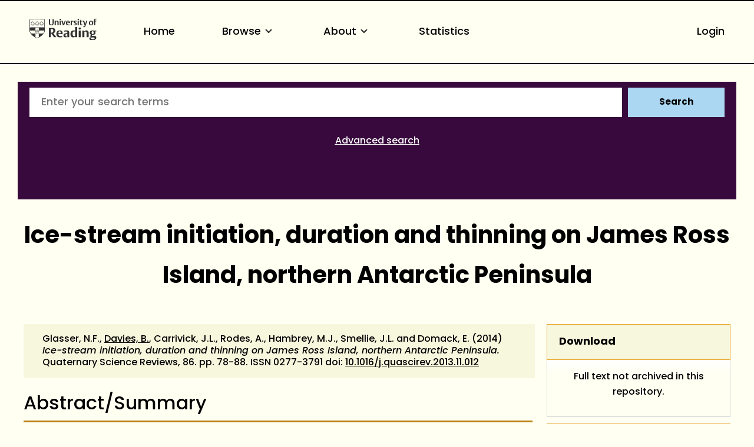

--- FILE ---
content_type: text/html; charset=utf-8
request_url: https://centaur.reading.ac.uk/36320/
body_size: 64067
content:
<!DOCTYPE html>
<html xmlns="http://www.w3.org/1999/xhtml" lang="en">
  <head>
    <meta http-equiv="X-UA-Compatible" content="IE=edge" />
    <meta name="viewport" content="width=device-width, initial-scale=1.0" />
    <title> Ice-stream initiation, duration and thinning on James Ross Island, northern Antarctic Peninsula  - CentAUR</title>
    <link rel="icon" href="https://upload.wikimedia.org/wikipedia/commons/a/a0/Reading_shield.png" type="image/x-icon" />
    <link rel="shortcut icon" href="https://upload.wikimedia.org/wikipedia/commons/a/a0/Reading_shield.png" type="image/x-icon" />
    <link rel="stylesheet" href="https://use.typekit.net/rmh6gde.css" />
    <meta content="36320" name="eprints.eprintid" />
<meta content="333" name="eprints.rev_number" />
<meta content="archive" name="eprints.eprint_status" />
<meta content="14748" name="eprints.userid" />
<meta content="disk0/00/03/63/20" name="eprints.dir" />
<meta content="2014-04-03 15:36:02" name="eprints.datestamp" />
<meta content="2025-06-08 01:42:37" name="eprints.lastmod" />
<meta content="2014-04-03 15:36:02" name="eprints.status_changed" />
<meta content="article" name="eprints.type" />
<meta content="show" name="eprints.metadata_visibility" />
<meta content="Glasser, N.F." name="eprints.creators_name" />
<meta content="Davies, Bethan" name="eprints.creators_name" />
<meta content="Carrivick, J.L." name="eprints.creators_name" />
<meta content="Rodes, A." name="eprints.creators_name" />
<meta content="Hambrey, M.J." name="eprints.creators_name" />
<meta content="Smellie, J.L." name="eprints.creators_name" />
<meta content="Domack, E." name="eprints.creators_name" />
<meta content="90005823" name="eprints.creators_id" />
<meta content="Ice-stream initiation, duration and thinning on James Ross Island, northern Antarctic Peninsula" name="eprints.title" />
<meta content="pub" name="eprints.ispublished" />
<meta content="5_c6358d36" name="eprints.divisions" />
<meta content="none" name="eprints.full_text_status" />
<meta content="Predicting the future response of the Antarctic Ice Sheet to climate change requires an understanding of the ice streams that dominate its dynamics. Here we use cosmogenic isotope exposure-age dating (26Al, 10Be and 36Cl) of erratic boulders on ice-free land on James Ross Island, north-eastern Antarctic Peninsula, to define the evolution of Last Glacial Maximum (LGM) ice in the adjacent Prince Gustav Channel. These data include ice-sheet extent, thickness and dynamical behaviour. Prior to ∼18 ka, the LGM Antarctic Peninsula Ice Sheet extended to the continental shelf-edge and transported erratic boulders onto high-elevation mesas on James Ross Island. After ∼18 ka there was a period of rapid ice-sheet surface-lowering, coincident with the initiation of the Prince Gustav Ice Stream. This timing coincided with rapid increases in atmospheric temperature and eustatic sea-level rise around the Antarctic Peninsula. Collectively, these data provide evidence for a transition from a thick, cold-based LGM Antarctic Peninsula Ice Sheet to a thinner, partially warm-based ice sheet during deglaciation." name="eprints.abstract" />
<meta content="2014-02-15" name="eprints.date" />
<meta content="published" name="eprints.date_type" />
<meta content="Quaternary Science Reviews" name="eprints.publication" />
<meta content="86" name="eprints.volume" />
<meta content="Elsevier" name="eprints.publisher" />
<meta content="78-88" name="eprints.pagerange" />
<meta content="10.1016/j.quascirev.2013.11.012" name="eprints.id_number" />
<meta content="TRUE" name="eprints.refereed" />
<meta content="0277-3791" name="eprints.issn" />
<meta content="yes" name="eprints.notify_on_approval" />
<meta content="yes" name="eprints.metadata_checked" />
<meta content="90005823" name="eprints.creators_browse_id" />
<meta content="bethan.davies@reading.ac.uk" name="eprints.creators_browse_email" />
<meta content="3_fc22d959" name="eprints.divisions_browse" />
<meta content="5_c6358d36" name="eprints.divisions_browse" />
<meta content="5_c6358d36" name="eprints.divs_irstats" />
<meta content="1_76083589" name="eprints.divs_irstats" />
<meta content="3_fc22d959" name="eprints.divs_irstats" />
<meta content="Glasser, N.F., Davies, B. &lt;https://centaur.reading.ac.uk/view/creators/90005823.html&gt;, Carrivick, J.L., Rodes, A., Hambrey, M.J., Smellie, J.L. and Domack, E." name="eprints.creators_browse_name" />
<meta content="no" name="eprints.further_checking" />
<meta content="Glasser, N.F." name="eprints.creators_sort_name" />
<meta content="Davies, Bethan" name="eprints.creators_sort_name" />
<meta content="Carrivick, J.L." name="eprints.creators_sort_name" />
<meta content="Rodes, A." name="eprints.creators_sort_name" />
<meta content="Hambrey, M.J." name="eprints.creators_sort_name" />
<meta content="Smellie, J.L." name="eprints.creators_sort_name" />
<meta content="Domack, E." name="eprints.creators_sort_name" />
<meta content="90005823" name="eprints.creators_sort_id" />
<meta content="FALSE" name="eprints.has_pgr_creators" />
<meta content="FALSE" name="eprints.has_pgt_creators" />
<meta content="FALSE" name="eprints.has_ug_creators" />
<meta content="yes" name="eprints.doi_checked" />
<meta content="33" name="eprints.citation_count_num" />
<meta content="2025-01-19 05:30:47" name="eprints.citation_count_datestamp" />
<meta content="3" name="eprints.altmetric_score" />
<meta content="2014-01-28" name="eprints.altmetric_last_updated" />
<meta content="2020-08-25 05:32:24" name="eprints.altmetric_datestamp" />
<meta content="1.334" name="eprints.sjr_num" />
<meta content="2024" name="eprints.sjr_year" />
<meta content="2025-06-08 01:42:37" name="eprints.sjr_datestamp" />
<meta content="1.364" name="eprints.snip_num" />
<meta content="2024" name="eprints.snip_year" />
<meta content="2025-06-08 01:42:37" name="eprints.snip_datestamp" />
<meta content="NERC" name="eprints.historical_funders" />
<meta content="FALSE" name="eprints.coversheets_dirty" />
<meta content="2014-02-15" name="eprints.dates_date" />
<meta content="published" name="eprints.dates_date_type" />
<meta content="305" name="eprints.hoa_compliant" />
<meta content="2014-02-15" name="eprints.hoa_date_pub" />
<meta content="FALSE" name="eprints.hoa_exclude" />
<meta content="FALSE" name="eprints.reading_wip" />
<meta content="  Glasser, N.F., Davies, B. &lt;https://centaur.reading.ac.uk/view/creators/90005823.html&gt;, Carrivick, J.L., Rodes, A., Hambrey, M.J., Smellie, J.L. and Domack, E.  (2014) Ice-stream initiation, duration and thinning on James Ross Island, northern Antarctic Peninsula.  Quaternary Science Reviews, 86.   pp. 78-88.   ISSN 0277-3791  doi: 10.1016/j.quascirev.2013.11.012 &lt;https://doi.org/10.1016/j.quascirev.2013.11.012&gt;     " name="eprints.citation" />
<link href="http://purl.org/DC/elements/1.0/" rel="schema.DC" />
<meta content="https://centaur.reading.ac.uk/36320/" name="DC.relation" />
<meta content="Ice-stream initiation, duration and thinning on James Ross Island, northern Antarctic Peninsula" name="DC.title" />
<meta content="Glasser, N.F." name="DC.creator" />
<meta content="Davies, Bethan" name="DC.creator" />
<meta content="Carrivick, J.L." name="DC.creator" />
<meta content="Rodes, A." name="DC.creator" />
<meta content="Hambrey, M.J." name="DC.creator" />
<meta content="Smellie, J.L." name="DC.creator" />
<meta content="Domack, E." name="DC.creator" />
<meta content="Predicting the future response of the Antarctic Ice Sheet to climate change requires an understanding of the ice streams that dominate its dynamics. Here we use cosmogenic isotope exposure-age dating (26Al, 10Be and 36Cl) of erratic boulders on ice-free land on James Ross Island, north-eastern Antarctic Peninsula, to define the evolution of Last Glacial Maximum (LGM) ice in the adjacent Prince Gustav Channel. These data include ice-sheet extent, thickness and dynamical behaviour. Prior to ∼18 ka, the LGM Antarctic Peninsula Ice Sheet extended to the continental shelf-edge and transported erratic boulders onto high-elevation mesas on James Ross Island. After ∼18 ka there was a period of rapid ice-sheet surface-lowering, coincident with the initiation of the Prince Gustav Ice Stream. This timing coincided with rapid increases in atmospheric temperature and eustatic sea-level rise around the Antarctic Peninsula. Collectively, these data provide evidence for a transition from a thick, cold-based LGM Antarctic Peninsula Ice Sheet to a thinner, partially warm-based ice sheet during deglaciation." name="DC.description" />
<meta content="Elsevier" name="DC.publisher" />
<meta content="2014-02-15" name="DC.date" />
<meta content="Article" name="DC.type" />
<meta content="PeerReviewed" name="DC.type" />
<meta content="  Glasser, N.F., Davies, B. &lt;https://centaur.reading.ac.uk/view/creators/90005823.html&gt;, Carrivick, J.L., Rodes, A., Hambrey, M.J., Smellie, J.L. and Domack, E.  (2014) Ice-stream initiation, duration and thinning on James Ross Island, northern Antarctic Peninsula.  Quaternary Science Reviews, 86.   pp. 78-88.   ISSN 0277-3791  doi: 10.1016/j.quascirev.2013.11.012 &lt;https://doi.org/10.1016/j.quascirev.2013.11.012&gt;     " name="DC.identifier" />
<meta content="10.1016/j.quascirev.2013.11.012" name="DC.relation" />
<!-- Highwire Press meta tags -->
<meta content="Ice-stream initiation, duration and thinning on James Ross Island, northern Antarctic Peninsula" name="citation_title" />
<meta content="Glasser, N.F." name="citation_author" />
<meta content="Davies, Bethan" name="citation_author" />
<meta content="Carrivick, J.L." name="citation_author" />
<meta content="Rodes, A." name="citation_author" />
<meta content="Hambrey, M.J." name="citation_author" />
<meta content="Smellie, J.L." name="citation_author" />
<meta content="Domack, E." name="citation_author" />
<meta content="2014/02/15" name="citation_publication_date" />
<meta content="2014/04/03" name="citation_online_date" />
<meta content="Quaternary Science Reviews" name="citation_journal_title" />
<meta content="0277-3791" name="citation_issn" />
<meta content="86" name="citation_volume" />
<meta content="78" name="citation_firstpage" />
<meta content="88" name="citation_lastpage" />
<meta content="2014/02/15" name="citation_date" />
<meta content="2014/02/15" name="citation_cover_date" />
<meta content="Elsevier" name="citation_publisher" />
<meta content="Predicting the future response of the Antarctic Ice Sheet to climate change requires an understanding of the ice streams that dominate its dynamics. Here we use cosmogenic isotope exposure-age dating (26Al, 10Be and 36Cl) of erratic boulders on ice-free land on James Ross Island, north-eastern Antarctic Peninsula, to define the evolution of Last Glacial Maximum (LGM) ice in the adjacent Prince Gustav Channel. These data include ice-sheet extent, thickness and dynamical behaviour. Prior to ∼18 ka, the LGM Antarctic Peninsula Ice Sheet extended to the continental shelf-edge and transported erratic boulders onto high-elevation mesas on James Ross Island. After ∼18 ka there was a period of rapid ice-sheet surface-lowering, coincident with the initiation of the Prince Gustav Ice Stream. This timing coincided with rapid increases in atmospheric temperature and eustatic sea-level rise around the Antarctic Peninsula. Collectively, these data provide evidence for a transition from a thick, cold-based LGM Antarctic Peninsula Ice Sheet to a thinner, partially warm-based ice sheet during deglaciation." name="citation_abstract" />
<!-- PRISM meta tags -->
<link href="https://www.w3.org/submissions/2020/SUBM-prism-20200910/" rel="schema.prism" />
<meta content="2014-04-03T15:36:02" name="prism.dateReceived" />
<meta content="2025-06-08T01:42:37" name="prism.modificationDate" />
<meta content="78-88" name="prism.pageRange" />
<meta content="78" name="prism.startingPage" />
<meta content="88" name="prism.endingPage" />
<meta content="0277-3791" name="prism.issn" />
<meta content="Quaternary Science Reviews" name="prism.publicationName" />
<meta content="86" name="prism.volume" />
<link href="https://centaur.reading.ac.uk/36320/" rel="canonical" />
<link title="ASCII Citation" type="text/plain; charset=utf-8" href="https://centaur.reading.ac.uk/cgi/export/eprint/36320/Text/reading-eprint-36320.txt" rel="alternate" />
<link title="HTML Citation" type="text/html; charset=utf-8" href="https://centaur.reading.ac.uk/cgi/export/eprint/36320/HTML/reading-eprint-36320.html" rel="alternate" />
<link title="RDF+N3" type="text/n3" href="https://centaur.reading.ac.uk/cgi/export/eprint/36320/RDFN3/reading-eprint-36320.n3" rel="alternate" />
<link title="Data Cite XML" type="application/xml; charset=utf-8" href="https://centaur.reading.ac.uk/cgi/export/eprint/36320/DataCiteXML/reading-eprint-36320.xml" rel="alternate" />
<link title="Refer" type="text/plain" href="https://centaur.reading.ac.uk/cgi/export/eprint/36320/Refer/reading-eprint-36320.refer" rel="alternate" />
<link title="EP3 XML" type="application/vnd.eprints.data+xml; charset=utf-8" href="https://centaur.reading.ac.uk/cgi/export/eprint/36320/XML/reading-eprint-36320.xml" rel="alternate" />
<link title="Dublin Core" type="text/plain; charset=utf-8" href="https://centaur.reading.ac.uk/cgi/export/eprint/36320/LocalDC/reading-eprint-36320.txt" rel="alternate" />
<link title="OpenURL ContextObject" type="text/xml; charset=utf-8" href="https://centaur.reading.ac.uk/cgi/export/eprint/36320/ContextObject/reading-eprint-36320.xml" rel="alternate" />
<link title="Dublin Core" type="text/plain; charset=utf-8" href="https://centaur.reading.ac.uk/cgi/export/eprint/36320/DC/reading-eprint-36320.txt" rel="alternate" />
<link title="RDF+XML" type="application/rdf+xml" href="https://centaur.reading.ac.uk/cgi/export/eprint/36320/RDFXML/reading-eprint-36320.rdf" rel="alternate" />
<link title="RIOXX2 XML" type="text/xml; charset=utf-8" href="https://centaur.reading.ac.uk/cgi/export/eprint/36320/RIOXX2/reading-eprint-36320.xml" rel="alternate" />
<link title="Atom" type="application/atom+xml;charset=utf-8" href="https://centaur.reading.ac.uk/cgi/export/eprint/36320/Atom/reading-eprint-36320.xml" rel="alternate" />
<link title="Simple Metadata" type="text/plain; charset=utf-8" href="https://centaur.reading.ac.uk/cgi/export/eprint/36320/Simple/reading-eprint-36320.txt" rel="alternate" />
<link title="Multiline CSV" type="text/csv; charset=utf-8" href="https://centaur.reading.ac.uk/cgi/export/eprint/36320/CSV/reading-eprint-36320.csv" rel="alternate" />
<link title="RDF+N-Triples" type="text/plain" href="https://centaur.reading.ac.uk/cgi/export/eprint/36320/RDFNT/reading-eprint-36320.nt" rel="alternate" />
<link title="BibTeX" type="text/plain; charset=utf-8" href="https://centaur.reading.ac.uk/cgi/export/eprint/36320/BibTeX/reading-eprint-36320.bib" rel="alternate" />
<link title="Reference Manager" type="text/plain" href="https://centaur.reading.ac.uk/cgi/export/eprint/36320/RIS/reading-eprint-36320.ris" rel="alternate" />
<link title="JSON" type="application/javascript; charset=utf-8" href="https://centaur.reading.ac.uk/cgi/export/eprint/36320/JSON/reading-eprint-36320.js" rel="alternate" />
<link title="HTML Citation (with IDs)" type="text/html; charset=utf-8" href="https://centaur.reading.ac.uk/cgi/export/eprint/36320/IDandHTML/reading-eprint-36320.html" rel="alternate" />
<link title="RefWorks" type="text/plain" href="https://centaur.reading.ac.uk/cgi/export/eprint/36320/RefWorks/reading-eprint-36320.ref" rel="alternate" />
<link title="METS" type="text/xml; charset=utf-8" href="https://centaur.reading.ac.uk/cgi/export/eprint/36320/METS/reading-eprint-36320.xml" rel="alternate" />
<link title="MPEG-21 DIDL" type="text/xml; charset=utf-8" href="https://centaur.reading.ac.uk/cgi/export/eprint/36320/DIDL/reading-eprint-36320.xml" rel="alternate" />
<link title="OpenURL ContextObject in Span" type="text/plain; charset=utf-8" href="https://centaur.reading.ac.uk/cgi/export/eprint/36320/COinS/reading-eprint-36320.txt" rel="alternate" />
<link title="Dublin Core" type="text/plain; charset=utf-8" href="https://centaur.reading.ac.uk/cgi/export/eprint/36320/LocalDC_For_OAI/reading-eprint-36320.txt" rel="alternate" />
<link title="Wordle Link" type="text/html; charset=utf-8" href="https://centaur.reading.ac.uk/cgi/export/eprint/36320/WordleLink/reading-eprint-36320.txt" rel="alternate" />
<link title="MODS" type="text/xml; charset=utf-8" href="https://centaur.reading.ac.uk/cgi/export/eprint/36320/MODS/reading-eprint-36320.xml" rel="alternate" />
<link title="EndNote" type="text/plain" href="https://centaur.reading.ac.uk/cgi/export/eprint/36320/EndNote/reading-eprint-36320.enw" rel="alternate" />
<link href="https://centaur.reading.ac.uk/" rel="Top" />
    <link href="https://centaur.reading.ac.uk/sword-app/servicedocument" rel="Sword" />
    <link href="https://centaur.reading.ac.uk/id/contents" rel="SwordDeposit" />
    <link type="text/html" href="https://centaur.reading.ac.uk/cgi/search" rel="Search" />
    <link title="CentAUR" type="application/opensearchdescription+xml" href="https://centaur.reading.ac.uk/cgi/opensearchdescription" rel="Search" />
    <script src="https://www.google.com/jsapi" type="text/javascript">
//padder
</script><script type="text/javascript">
// <![CDATA[
google.charts.load("current", {packages:["corechart", "geochart"]});
// ]]></script><script type="text/javascript">
// <![CDATA[
var eprints_http_root = "https://centaur.reading.ac.uk";
var eprints_http_cgiroot = "https://centaur.reading.ac.uk/cgi";
var eprints_oai_archive_id = "centaur.reading.ac.uk";
var eprints_logged_in = false;
var eprints_logged_in_userid = 0; 
var eprints_logged_in_username = ""; 
var eprints_logged_in_usertype = ""; 
var eprints_lang_id = "en";
// ]]></script>
    <style type="text/css">.ep_logged_in { display: none }</style>
    <link type="text/css" href="/style/auto-3.4.6.css?1769196054" rel="stylesheet" />
    <script src="/javascript/auto-3.4.6.js?1769196054" type="text/javascript">
//padder
</script>
    <!--[if lte IE 6]>
        <link rel="stylesheet" type="text/css" href="/style/ie6.css" />
   <![endif]-->
    <meta content="EPrints 3.4.6" name="Generator" />
    <meta http-equiv="Content-Type" content="text/html; charset=UTF-8" />
    <meta http-equiv="Content-Language" content="en" />
    <script type="text/javascript">
// <![CDATA[
var eprints_user_id = "false";
// ]]></script><style>.abstract_lists { display: none !important; } .ep_search_BatchList{ display: none; }</style>
  </head>
  <body>
    <div class="sb-tools-bar-wrapper content m-auto d-none">
      <div class="sb-tools-bar">
        <ul id="ep_tm_menu_tools" class="ep_tm_key_tools"><li class="ep_tm_key_tools_item"><a class="ep_tm_key_tools_item_link" href="/cgi/users/home">Login</a></li></ul>
      </div>
    </div>
    <div class="sb-header-bar-wrapper">
      <div class="sb-header-bar content m-auto">
        <ul class="sb-header-item-list">
          <li class="sb-header-item-logo">
            <a href="https://www.reading.ac.uk/"><div style="     visibility: hidden;     width: 0px;     height: 0px; ">link to Reading.ac.uk</div>
<svg width="113.559" height="38" viewBox="0 0 113.559 36.97">
  <defs>
    <clippath id="clip-path">
      <rect id="Rectangle_225" data-name="Rectangle 225" width="113.559" height="36.97" transform="translate(0 0)" fill="#303030"></rect>
    </clippath>
  </defs>
  <g id="Group_235" data-name="Group 235" transform="translate(0 0)">
    <g id="Group_234" data-name="Group 234" clip-path="url(#clip-path)">
      <path id="Path_123" data-name="Path 123" d="M41,6.718V1H39.222V7.5a5.84,5.84,0,0,1-.088,1.279c-.221.94-.867,1.4-2.088,1.4a1.793,1.793,0,0,1-2-1.264A4.831,4.831,0,0,1,34.93,7.63V1h-2.1V6.91a5.82,5.82,0,0,0,.559,3.115c.558.868,1.66,1.515,3.572,1.515,2.1,0,3.116-.853,3.586-1.794A6.515,6.515,0,0,0,41,6.718" fill="#303030"></path>
      <path id="Path_124" data-name="Path 124" d="M49.345,11.378V6.836a7.089,7.089,0,0,0-.117-1.47A2.18,2.18,0,0,0,46.861,3.69a2.73,2.73,0,0,0-2.249.926V3.852h-2v7.526h2.058V5.263a2.625,2.625,0,0,1,1.131-.25,1.243,1.243,0,0,1,1.412,1,5.785,5.785,0,0,1,.059,1.059v4.307Zm3.91-9.7A1.061,1.061,0,0,0,52.079.618a1.083,1.083,0,0,0-1.219,1.1,1.061,1.061,0,0,0,1.175,1.059,1.085,1.085,0,0,0,1.22-1.1m-.161,2.176H51.036v7.526h2.058Zm8.276,0H59.548L58.092,8.718c-.1.367-.264.925-.264.925s-.059-.323-.22-.9L56.167,3.852H53.948l2.645,7.541h2Zm7.086,3.9V7.63A5.434,5.434,0,0,0,68,5.072,2.8,2.8,0,0,0,65.266,3.7c-3.057,0-3.587,2.513-3.587,3.925,0,3.013,1.853,3.866,3.91,3.866a5.907,5.907,0,0,0,2.587-.442l-.4-1.131a3.38,3.38,0,0,1-1.6.338,2.228,2.228,0,0,1-2.411-2.367V7.747ZM66.413,6.7H63.782a3.97,3.97,0,0,1,.087-.883c.163-.676.515-1.116,1.25-1.116.882,0,1.294.558,1.294,1.675Zm8.1-2.779a2.456,2.456,0,0,0-.984-.191,2.076,2.076,0,0,0-1.809,1.117v-1h-2v7.526h2.058V5.469a2.112,2.112,0,0,1,1.1-.265,2.055,2.055,0,0,1,1.22.368Z" fill="#303030"></path>
      <path id="Path_125" data-name="Path 125" d="M80.11,9.144A2.16,2.16,0,0,0,78.7,7.085l-1.073-.543c-.6-.31-.883-.456-.883-.927,0-.572.545-.735,1.162-.735a3.579,3.579,0,0,1,1.631.4L79.947,4.1a5.732,5.732,0,0,0-2.307-.4c-1.677,0-2.705.719-2.705,2.146A2.277,2.277,0,0,0,76.435,8l1.1.6c.5.279.706.411.706.853,0,.558-.442.837-1.25.837a3.92,3.92,0,0,1-1.91-.411l-.413,1.175a5.728,5.728,0,0,0,2.543.442c1.559,0,2.9-.632,2.9-2.352M83.7,1.676A1.06,1.06,0,0,0,82.521.618a1.084,1.084,0,0,0-1.22,1.1,1.061,1.061,0,0,0,1.176,1.059,1.085,1.085,0,0,0,1.22-1.1m-.161,2.176H81.478v7.526h2.058Zm6.447,7.291-.338-1.132a2.043,2.043,0,0,1-.882.206c-.97,0-1.058-.618-1.058-1.367V4.984h2.219V3.866H87.705V2.1H86.367l-.015.132a2.233,2.233,0,0,1-1.44,1.734l-.206.074v.941h.941V8.717a5.654,5.654,0,0,0,.147,1.53c.323.94,1.072,1.219,2.293,1.219a5.429,5.429,0,0,0,1.9-.323" fill="#303030"></path>
      <path id="Path_126" data-name="Path 126" d="M97.767,3.851H95.944l-1.382,4.91c-.118.426-.25.911-.25.911a7.268,7.268,0,0,0-.235-.941l-1.485-4.88H90.358l3.013,7.894-.249.69c-.25.707-.559,1.044-1.192,1.044a2.807,2.807,0,0,1-.839-.176l-.2,1.206a3.5,3.5,0,0,0,1.279.191c1.22,0,1.969-.515,2.484-1.985Z" fill="#303030"></path>
      <path id="Path_127" data-name="Path 127" d="M107.885,7.5c0-2.352-1.279-3.808-3.632-3.808-2.749,0-3.792,1.956-3.792,4.058,0,2.352,1.294,3.807,3.646,3.807,2.749,0,3.778-1.955,3.778-4.057m-2.132.132c0,1.809-.4,2.72-1.558,2.72-1.205,0-1.6-1.015-1.6-2.749,0-1.809.412-2.7,1.574-2.7,1.205,0,1.587,1,1.587,2.734M113.559.25A3.792,3.792,0,0,0,112.03,0a2.265,2.265,0,0,0-2.5,1.6,7.637,7.637,0,0,0-.148,1.867v.4h-.94V4.984h.94v6.393h2.029V4.984h1.542V3.866h-1.542V2.779a2.581,2.581,0,0,1,.147-1.162.893.893,0,0,1,.882-.441,1.436,1.436,0,0,1,.764.192Z" fill="#303030"></path>
      <path id="Path_128" data-name="Path 128" d="M85.043,15.235c-1.235,0-2,.672-2,1.753a1.686,1.686,0,0,0,1.913,1.662c1.236,0,2-.672,2-1.753a1.686,1.686,0,0,0-1.913-1.662" fill="#303030"></path>
      <path id="Path_129" data-name="Path 129" d="M51.139,20.155c-5.079,0-5.627,4.191-5.627,5.993,0,4.838,3.295,5.853,6.06,5.853a10.709,10.709,0,0,0,4.136-.642c-.064-.192-.494-1.481-.572-1.717a6.064,6.064,0,0,1-2.448.471c-2.566,0-3.715-1.672-3.715-3.328v-.3h7.2v-.066a9.235,9.235,0,0,0-.667-4.037c-.811-1.521-2.2-2.229-4.367-2.229m1.71,4.763h-3.9V24.78a7.716,7.716,0,0,1,.093-1.346c.226-1.211.837-1.8,1.868-1.8,1.322,0,1.938.8,1.938,2.507Z" fill="#303030"></path>
      <path id="Path_130" data-name="Path 130" d="M40.553,24.944A4.645,4.645,0,0,0,43.8,20.315a4.087,4.087,0,0,0-3.312-4.036,19.953,19.953,0,0,0-4.229-.315c-1.6,0-3.008.08-3.417.105V31.82h3.3V25.464h.961L41.6,31.82h3.979L40.356,25ZM38.6,23.82a4.7,4.7,0,0,1-1.378.119l-1.072-.027V17.76l.116-.019a6.914,6.914,0,0,1,1-.048c2.07,0,3.077,1.007,3.077,3.077,0,1.928-.9,2.84-1.745,3.05" fill="#303030"></path>
      <path id="Path_131" data-name="Path 131" d="M62.759,20.133a12.658,12.658,0,0,0-4.246.627c.072.2.532,1.527.613,1.758a6.849,6.849,0,0,1,2.7-.519,2.029,2.029,0,0,1,2.039.969,3.144,3.144,0,0,1,.195,1.288v.73l-.006.143-1.681-.074a6.226,6.226,0,0,0-3.679.794,3.105,3.105,0,0,0-1.264,2.759A3.225,3.225,0,0,0,60.982,32a3.494,3.494,0,0,0,2.916-1.17l.252-.374V31.82h3.165V24.848a8.035,8.035,0,0,0-.287-2.64c-.534-1.4-1.93-2.075-4.269-2.075m1.3,9.877-.07.04a2.78,2.78,0,0,1-1.275.223,1.737,1.737,0,0,1-1.961-1.847,2.07,2.07,0,0,1,.5-1.445,2.318,2.318,0,0,1,1.713-.561l.973.024.121,0Z" fill="#303030"></path>
      <rect id="Rectangle_224" data-name="Rectangle 224" width="3.415" height="11.436" transform="translate(83.29 20.385)" fill="#303030"></rect>
      <path id="Path_132" data-name="Path 132" d="M74.63,20.2c-3.175,0-5.308,2.463-5.308,6.129,0,3.6,1.686,5.671,4.625,5.671a3.485,3.485,0,0,0,3.071-1.3l.256-.433v1.55h3.3V14.459H77.16v6.378l-.22-.163a4.2,4.2,0,0,0-2.31-.473m2.53,1.841V29.6l-.07.04a3.171,3.171,0,0,1-1.457.313c-1.782,0-2.8-1.412-2.8-3.875,0-2.8,1.074-4.216,3.191-4.216a3.219,3.219,0,0,1,1.051.146Z" fill="#303030"></path>
      <path id="Path_133" data-name="Path 133" d="M96.321,20.133a3.954,3.954,0,0,0-3.347,1.4l-.254.391V20.384h-3.3V31.819h3.416V22.556l.072-.039a3.537,3.537,0,0,1,1.569-.335,1.827,1.827,0,0,1,2.05,1.409,8.958,8.958,0,0,1,.093,1.417v6.811h3.438V24.871a10.952,10.952,0,0,0-.178-2.249c-.17-.748-.856-2.489-3.558-2.489" fill="#303030"></path>
      <path id="Path_134" data-name="Path 134" d="M106.734,20.155c-3.351,0-4.851,1.934-4.851,3.851a3.243,3.243,0,0,0,2.662,3.418l.507.076-.477.188a2.723,2.723,0,0,0-1.713,2.379,1.694,1.694,0,0,0,.9,1.582l.47.211-.513.052c-.1.01-2.428.266-2.428,2.325,0,2.377,3,2.732,4.784,2.732a11.389,11.389,0,0,0,3.6-.494c2.91-.97,3.345-2.947,3.345-4.039,0-2.524-1.947-2.848-3.644-2.848l-1.61.028-.919.018c-.47,0-1.345,0-1.345-1a1.235,1.235,0,0,1,.339-.876l.054-.04,1.112.072c2.981,0,4.692-1.32,4.692-3.622a2.7,2.7,0,0,0-.665-1.838l-.242-.236h2.343V20.407l-4.525,0a7.156,7.156,0,0,0-1.878-.247m.958,11.961c1.06,0,1.826,0,2.231.4a1.053,1.053,0,0,1,.276.782c0,.905-.569,1.983-3.282,1.983-1.306,0-2.8-.194-2.8-1.71a1.608,1.608,0,0,1,.951-1.448l.026-.011Zm.143-5.943,0,0a1.852,1.852,0,0,1-.959.247c-1.162,0-1.8-.858-1.8-2.416a2.473,2.473,0,0,1,.819-2.192,1.92,1.92,0,0,1,.982-.27c1.161,0,1.8.85,1.8,2.393a2.5,2.5,0,0,1-.838,2.236" fill="#303030"></path>
      <path id="Path_135" data-name="Path 135" d="M25.987,19.755l-.08-17.767A1.192,1.192,0,0,0,24.866.91c-.076-.018-2.71-.278-11.8-.278h-.133c-8.221,0-11.2.162-11.8.276A1.276,1.276,0,0,0,.07,2.028C.064,2.085,0,19.774,0,19.774A8.566,8.566,0,0,0,.4,22.525a12.45,12.45,0,0,0,4.5,6.233,39.718,39.718,0,0,0,7.967,5.065c.076.033.1.045.123.045s.046-.005.137-.047a42.57,42.57,0,0,0,7.938-5.063,12.389,12.389,0,0,0,4.532-6.2,8.573,8.573,0,0,0,.39-2.8M.769,2.1a.593.593,0,0,1,.5-.51c.618-.115,3.489-.269,11.659-.269h.133c8.99,0,11.558.262,11.581.267a.618.618,0,0,1,.553.531l.058,13.026c-1.18-.052-4.567-.161-12.177-.161-7.763,0-11.2.112-12.364.163C.738,9.91.769,2.1.769,2.1M23.108,25.724a.771.771,0,0,0-1.426.167.789.789,0,0,0-.743-.576.78.78,0,0,0-.743.577.79.79,0,0,0-.743-.577.778.778,0,0,0-.743.577.791.791,0,0,0-.744-.577.78.78,0,0,0-.743.576.78.78,0,1,0-.955.956.789.789,0,0,0-.577.743.779.779,0,0,0,.577.742.793.793,0,0,0-.577.745.78.78,0,0,0,.576.742.774.774,0,0,0-.056,1.479l-.328.225a28.2,28.2,0,0,1-2.9,1.58,26.376,26.376,0,0,1-2.859-1.543l-.373-.251a.792.792,0,0,0,.547-.747.778.778,0,0,0-.577-.742.791.791,0,0,0,.577-.743.781.781,0,0,0-.577-.744.79.79,0,0,0,.577-.743.779.779,0,0,0-.577-.743.779.779,0,0,0-.212-1.532.779.779,0,0,0-.742.576.79.79,0,0,0-.744-.576.78.78,0,0,0-.743.576.79.79,0,0,0-.743-.576.781.781,0,0,0-.744.577.789.789,0,0,0-.743-.577.78.78,0,0,0-.743.576.789.789,0,0,0-.743-.576.779.779,0,0,0-.684.41A10.635,10.635,0,0,1,.7,20.517v-.036l.012,0A.8.8,0,0,0,1.32,19.9a.793.793,0,0,0,.751.6.781.781,0,0,0,.743-.577.789.789,0,0,0,.743.577.778.778,0,0,0,.743-.577.791.791,0,0,0,.744.577.781.781,0,0,0,.743-.577.79.79,0,0,0,.743.577.78.78,0,0,0,.743-.577.789.789,0,0,0,.744.577.778.778,0,0,0,.742-.577.78.78,0,0,0,1.533-.212.779.779,0,0,0-.578-.742.792.792,0,0,0,.578-.744.781.781,0,0,0-.578-.743.79.79,0,0,0,.578-.743.781.781,0,0,0-.588-.747.8.8,0,0,0,.491-.368l.023-.043c1.3-.02,2.315-.033,2.681-.033.39,0,1.488.014,2.876.035l.024.044a.791.791,0,0,0,.488.366.768.768,0,0,0-.009,1.489.789.789,0,0,0-.576.743.78.78,0,0,0,.576.743A.78.78,0,0,0,16.49,20.5a.779.779,0,0,0,.743-.577.789.789,0,0,0,.743.577.778.778,0,0,0,.743-.577.791.791,0,0,0,.744.577.78.78,0,0,0,.743-.577.79.79,0,0,0,.744.577.78.78,0,0,0,.742-.577.789.789,0,0,0,.744.577.78.78,0,0,0,.743-.577.789.789,0,0,0,.743.577.779.779,0,0,0,.75-.6.79.79,0,0,0,.576.582h0v.028a10.417,10.417,0,0,1-2.144,5.218" fill="#303030"></path>
      <path id="Path_136" data-name="Path 136" d="M15.564,20.854a1.743,1.743,0,0,0-.692-1.033l-.013-.011-.005,0a1.752,1.752,0,0,0-1.184-.341C13.257,19.13,13.056,18.2,13,18.2s-.242.937-.667,1.271a1.748,1.748,0,0,0-1.2.338l-.006.005a1.784,1.784,0,0,0-.7,1.017c-.447.29-1.4.193-1.415.245s.818.521,1,1.03a1.47,1.47,0,0,0-.14.65,2.014,2.014,0,0,0,.093.6l.005.015a1.752,1.752,0,0,0,.765.976c.135.514-.247,1.384-.2,1.417s.741-.609,1.281-.634a1.746,1.746,0,0,0,1.163.426H13a1.755,1.755,0,0,0,1.175-.433c.531.031,1.24.662,1.285.63s-.348-.888-.208-1.409a1.749,1.749,0,0,0,.76-.972l0-.016a2.019,2.019,0,0,0,.093-.6,1.48,1.48,0,0,0-.139-.65c.2-.493,1.009-.968.992-1.019s-.94.056-1.4-.23m.167,2.408,0,.01a1.458,1.458,0,0,1-.6.8.638.638,0,0,1-.4.091.9.9,0,0,1-.377-.174.467.467,0,0,1-.038-.034c-.074-.1-.207-.359-.28-.467-.1-.142-.264-.534-.5-.364s.087.448.193.585c.08.1.283.308.357.411a.41.41,0,0,1,.022.05.893.893,0,0,1,.048.408.622.622,0,0,1-.195.338,1.444,1.444,0,0,1-.965.34h0a1.443,1.443,0,0,1-.95-.329.63.63,0,0,1-.2-.349.88.88,0,0,1,.048-.408.3.3,0,0,1,.022-.05c.074-.1.277-.308.357-.411.106-.137.426-.416.194-.585s-.4.222-.5.364c-.075.108-.207.365-.282.467a.315.315,0,0,1-.041.037.9.9,0,0,1-.373.171.638.638,0,0,1-.389-.084,1.442,1.442,0,0,1-.612-.8l0-.011a1.426,1.426,0,0,1,.029-1.023.623.623,0,0,1,.258-.283.9.9,0,0,1,.391-.082.255.255,0,0,1,.067.007c.122.038.378.168.5.212.163.059.528.276.618,0s-.335-.312-.5-.36c-.126-.037-.41-.083-.531-.123a.3.3,0,0,1-.054-.032.9.9,0,0,1-.272-.3.633.633,0,0,1-.037-.407,1.462,1.462,0,0,1,.577-.823l.005,0a1.433,1.433,0,0,1,.972-.291.63.63,0,0,1,.359.16.9.9,0,0,1,.2.351.292.292,0,0,1,.013.061c0,.127-.043.412-.047.543-.006.172-.1.587.188.587s.193-.415.188-.587c-.005-.131-.048-.416-.048-.543a.258.258,0,0,1,.013-.058.891.891,0,0,1,.2-.354.629.629,0,0,1,.371-.161,1.44,1.44,0,0,1,.961.292l.009.006a1.445,1.445,0,0,1,.573.82.63.63,0,0,1-.038.406.886.886,0,0,1-.283.305.421.421,0,0,1-.043.025c-.121.04-.4.086-.53.123-.166.048-.59.086-.5.36s.454.056.617,0c.123-.044.38-.174.5-.212a.244.244,0,0,1,.051,0,.874.874,0,0,1,.407.08.629.629,0,0,1,.265.3,1.445,1.445,0,0,1,.022,1.011" fill="#303030"></path>
      <path id="Path_137" data-name="Path 137" d="M14.867,19.817l0,0h0Z" fill="#303030"></path>
      <path id="Path_138" data-name="Path 138" d="M13,23a.629.629,0,1,1,.634-.629A.632.632,0,0,1,13,23" fill="#303030"></path>
      <path id="Path_139" data-name="Path 139" d="M8.188,7.922h0a4.289,4.289,0,0,1-.393-.316c-.041-.04-.142-.153-.284-.319L7.5,7.27c.005,0,.458-1.161.458-1.161A.683.683,0,0,0,8,5.878a.35.35,0,0,0-.372-.347l-1.447,0A2.333,2.333,0,0,0,6,5.211a.608.608,0,0,0-.61-.376.611.611,0,0,0-.614.377,2.438,2.438,0,0,0-.18.316l-1.445,0a.366.366,0,0,0-.306.143.362.362,0,0,0-.066.2.683.683,0,0,0,.047.231s.442,1.136.454,1.168l-.01.008c-.145.17-.244.28-.285.32a4.289,4.289,0,0,1-.393.316,1.122,1.122,0,0,0-.605.87V8.81a1.821,1.821,0,0,0,.3.787l.064.116a6.742,6.742,0,0,0,.459.851,6.565,6.565,0,0,0,1.055.907,2.513,2.513,0,0,0,.608.179l.077.015a4.057,4.057,0,0,0,.838.2,4.089,4.089,0,0,0,.838-.2L6.3,11.65a2.5,2.5,0,0,0,.611-.179,6.565,6.565,0,0,0,1.055-.907,6.944,6.944,0,0,0,.459-.852L8.493,9.6a1.834,1.834,0,0,0,.3-.786V8.791a1.117,1.117,0,0,0-.6-.869m-1.3.313A11.043,11.043,0,0,0,8,9.725a2.99,2.99,0,0,1-.182.434,1.233,1.233,0,0,1-.25.276A10.893,10.893,0,0,0,6.43,8.824l-.011.012,0,.017a11.3,11.3,0,0,0,.824,1.805l.017.034a3.972,3.972,0,0,1-.449.373,1.649,1.649,0,0,1-.353.132A14.968,14.968,0,0,0,5.8,9.167h0l-.011.008c-.007.007-.015.027-.015.113,0,.428.19,1.943.2,2.033l-.091.021-.19.042-.081.025a1.041,1.041,0,0,1-.222.053,1.006,1.006,0,0,1-.218-.053l-.082-.025L4.9,11.342l-.092-.021c.012-.09.2-1.607.2-2.033,0-.086-.007-.105-.014-.113l0,0-.013-.005a15.109,15.109,0,0,0-.65,2.03,1.728,1.728,0,0,1-.354-.132,4.083,4.083,0,0,1-.447-.373l.023-.046a13.277,13.277,0,0,0,.818-1.793l0-.015-.009-.011a10.316,10.316,0,0,0-1.137,1.608,1.208,1.208,0,0,1-.25-.276,2.944,2.944,0,0,1-.184-.438A10.893,10.893,0,0,0,3.891,8.238l-.005-.016a.09.09,0,0,0-.018-.01A10.39,10.39,0,0,0,2.61,9.344l-.055-.1-.091-.167a.559.559,0,0,1-.043-.228l0-.077c.012-.167.188-.375.494-.586A3.5,3.5,0,0,0,3.261,7.9l.064-.059a25.431,25.431,0,0,0,1.819-2.46.288.288,0,0,1,.494,0,25.346,25.346,0,0,0,1.82,2.46l.062.057a3.2,3.2,0,0,0,.344.293c.177.122.476.36.494.586l0,.077a.543.543,0,0,1-.043.228l-.086.16c-.005.007-.047.082-.059.106A10.676,10.676,0,0,0,6.918,8.212L6.9,8.217a.055.055,0,0,0-.011.018M6.373,5.866H7.507c.087,0,.11.01.116.019l.011.047a.257.257,0,0,1-.022.1s-.334.875-.382,1c-.017-.025-.776-1.05-.857-1.16m-1.963,0-.858,1.16-.382-1a.3.3,0,0,1-.022-.1l.012-.047c.006-.009.028-.023.115-.019H4.41" fill="#303030"></path>
      <path id="Path_140" data-name="Path 140" d="M15.8,7.826h0a4.034,4.034,0,0,1-.393-.317c-.041-.039-.142-.152-.284-.318l-.014-.016s.458-1.161.458-1.161a.683.683,0,0,0,.047-.231.35.35,0,0,0-.372-.347l-1.447,0a2.09,2.09,0,0,0-.18-.318.685.685,0,0,0-1.223,0,2.3,2.3,0,0,0-.18.316l-1.445,0a.361.361,0,0,0-.306.143.355.355,0,0,0-.067.2.7.7,0,0,0,.047.23s.443,1.137.455,1.169l-.01.008c-.145.169-.244.28-.285.319a4.159,4.159,0,0,1-.393.317,1.122,1.122,0,0,0-.605.87v.018a1.811,1.811,0,0,0,.3.787l.064.116a6.718,6.718,0,0,0,.458.851,6.571,6.571,0,0,0,1.056.908,2.513,2.513,0,0,0,.608.179l.077.015a4.1,4.1,0,0,0,.837.2,4.056,4.056,0,0,0,.838-.2l.075-.015a2.475,2.475,0,0,0,.611-.179,6.526,6.526,0,0,0,1.055-.908,6.608,6.608,0,0,0,.459-.851l.065-.116a1.833,1.833,0,0,0,.3-.787V8.695a1.117,1.117,0,0,0-.6-.869m-1.3.313a10.952,10.952,0,0,0,1.1,1.49,2.775,2.775,0,0,1-.182.434,1.172,1.172,0,0,1-.25.275,10.857,10.857,0,0,0-1.133-1.61l-.012.011,0,.018a11.345,11.345,0,0,0,.824,1.805l.018.034a3.972,3.972,0,0,1-.449.373,1.649,1.649,0,0,1-.353.132,15.012,15.012,0,0,0-.651-2.03h0l-.011.008c-.007.007-.015.027-.015.113,0,.428.189,1.943.2,2.033l-.091.021-.19.043-.081.024a1.036,1.036,0,0,1-.223.053,1.012,1.012,0,0,1-.217-.053l-.082-.024-.191-.043-.092-.021c.011-.09.2-1.607.2-2.034,0-.085-.007-.1-.014-.112l0,0-.013,0a15.156,15.156,0,0,0-.65,2.03,1.744,1.744,0,0,1-.354-.132,3.916,3.916,0,0,1-.447-.373c0-.01.023-.046.023-.046a13.224,13.224,0,0,0,.817-1.793l0-.015-.009-.012a10.278,10.278,0,0,0-1.137,1.608,1.176,1.176,0,0,1-.25-.275,2.942,2.942,0,0,1-.184-.439,10.816,10.816,0,0,0,1.1-1.482l0-.016a.056.056,0,0,0-.018-.01,10.307,10.307,0,0,0-1.258,1.132c-.01-.017-.055-.1-.055-.1l-.091-.167a.559.559,0,0,1-.043-.228l0-.078c.013-.166.189-.374.494-.585a3.517,3.517,0,0,0,.343-.291l.063-.059a25.262,25.262,0,0,0,1.82-2.46.286.286,0,0,1,.493,0,25.509,25.509,0,0,0,1.821,2.46l.061.057a3.315,3.315,0,0,0,.345.293c.177.122.476.36.493.585l0,.078a.576.576,0,0,1-.043.228l-.091.168-.055.1a10.5,10.5,0,0,0-1.254-1.132l-.016,0a.088.088,0,0,0-.01.019m-.52-2.369h1.135c.087,0,.109.01.115.02l.012.045-.022.1s-.334.875-.382,1l-.858-1.16m-1.962,0c-.021.028-.841,1.135-.858,1.16l-.382-1a.3.3,0,0,1-.022-.1l.012-.046c.006-.01.028-.024.115-.02h1.135" fill="#303030"></path>
      <path id="Path_141" data-name="Path 141" d="M23.378,7.922h0a4.465,4.465,0,0,1-.393-.316c-.041-.04-.142-.153-.284-.319l-.014-.016c.006,0,.458-1.161.458-1.161a.683.683,0,0,0,.047-.231.348.348,0,0,0-.372-.347l-1.447,0a2.16,2.16,0,0,0-.179-.317.686.686,0,0,0-1.224,0,2.194,2.194,0,0,0-.179.316l-1.446,0a.367.367,0,0,0-.306.143.362.362,0,0,0-.066.2.683.683,0,0,0,.047.231s.442,1.136.455,1.168l-.011.008c-.145.17-.243.28-.284.32a4.465,4.465,0,0,1-.393.316,1.121,1.121,0,0,0-.606.87V8.81a1.808,1.808,0,0,0,.3.787l.064.116a6.742,6.742,0,0,0,.459.851,6.609,6.609,0,0,0,1.055.907,2.506,2.506,0,0,0,.609.179l.076.015a4.12,4.12,0,0,0,.837.2,4.067,4.067,0,0,0,.839-.2l.076-.015a2.506,2.506,0,0,0,.61-.179,6.66,6.66,0,0,0,1.055-.907,6.81,6.81,0,0,0,.459-.852l.064-.116a1.821,1.821,0,0,0,.3-.786V8.791a1.119,1.119,0,0,0-.6-.869m-1.3.313a11.043,11.043,0,0,0,1.1,1.49,2.991,2.991,0,0,1-.182.434,1.2,1.2,0,0,1-.25.276A10.893,10.893,0,0,0,21.62,8.824l-.011.012,0,.017a11.3,11.3,0,0,0,.824,1.805l.017.034a3.952,3.952,0,0,1-.448.373,1.676,1.676,0,0,1-.354.132A14.968,14.968,0,0,0,21,9.167H20.99l-.011.008c-.007.007-.015.027-.015.113,0,.428.19,1.943.2,2.033l-.091.021-.19.042-.081.025a1.013,1.013,0,0,1-.222.053,1.006,1.006,0,0,1-.218-.053l-.082-.025-.191-.042L20,11.321c.012-.09.2-1.607.2-2.033,0-.086-.008-.105-.015-.113l0,0-.013-.005a14.969,14.969,0,0,0-.649,2.03,1.693,1.693,0,0,1-.355-.132,4.006,4.006,0,0,1-.447-.373l.024-.046a13.224,13.224,0,0,0,.817-1.793l0-.015-.01-.011a10.316,10.316,0,0,0-1.137,1.608,1.186,1.186,0,0,1-.25-.276,2.944,2.944,0,0,1-.184-.438,10.806,10.806,0,0,0,1.1-1.483l0-.016a.09.09,0,0,0-.018-.01A10.39,10.39,0,0,0,17.8,9.344l-.055-.1-.09-.167a.543.543,0,0,1-.044-.228l0-.077c.012-.167.188-.375.494-.586a3.381,3.381,0,0,0,.342-.291l.064-.059a25.1,25.1,0,0,0,1.819-2.46.288.288,0,0,1,.494,0,25.346,25.346,0,0,0,1.82,2.46l.062.057a3.2,3.2,0,0,0,.344.293c.177.122.476.36.494.586l0,.077a.543.543,0,0,1-.043.228l-.091.168-.054.1a10.6,10.6,0,0,0-1.255-1.132l-.015.005a.055.055,0,0,0-.011.018m-.519-2.369H22.7c.086,0,.109.01.115.019l.012.047-.022.1s-.335.875-.383,1c-.017-.025-.776-1.05-.857-1.16m-1.963,0-.858,1.16-.382-1a.3.3,0,0,1-.022-.1l.012-.047c.006-.009.029-.023.115-.019H19.6" fill="#303030"></path>
    </g>
  </g>
</svg>
            </a>
          </li>
          <li class="sb-header-item">
            <a href="/">
              Home
            </a>
          </li>
          <li class="sb-header-item sb-header-item-browse">
		  <a href="/view.html" menu="browse-menu">
              Browse

<svg id="small_chevron_down" data-name="small chevron down" width="26" height="26" viewBox="0 0 26 26">
  <defs>
    <clippath id="clip-path">
      <rect id="Rectangle_296" data-name="Rectangle 296" width="26" height="26" fill="none"></rect>
    </clippath>
  </defs>
  <g id="Group_157" data-name="Group 157" clip-path="url(#clip-path)">
    <path id="Path_77" data-name="Path 77" d="M12.417,15.5a1.08,1.08,0,0,1-.766-.317L7.317,10.849A1.083,1.083,0,0,1,8.849,9.317l3.567,3.567,3.567-3.567a1.083,1.083,0,1,1,1.532,1.532l-4.333,4.333a1.08,1.08,0,0,1-.766.317" transform="translate(0.583 0.75)" fill="#303030"></path>
  </g>
</svg>

            </a>
            <div id="browse-menu" style="display:none;position: absolute;     background: white;     padding: 10px;     margin-top: 10px;">
              <div class="sb-browse">
                <a href="/view/year/">
                  Year
                </a>
              </div>
              <div class="sb-browse">
                <a href="/view/divisions/">
                  Division
                </a>
              </div>
              <div class="sb-browse">
                <a href="/view/creators">
                  Author
                </a>
              </div>
              <div class="sb-browse">
                <a href="/cgi/latest_tool">
                  Latest additions
                </a>
              </div>
            </div>
          </li>

          <li class="sb-header-item sb-header-item-information">
	    <a href="/page/information" menu="information-menu">
              About
<svg id="small_chevron_down" data-name="small chevron down" width="26" height="26" viewBox="0 0 26 26">
  <defs>
    <clippath id="clip-path">
      <rect id="Rectangle_296" data-name="Rectangle 296" width="26" height="26" fill="none"></rect>
    </clippath>
  </defs>
  <g id="Group_157" data-name="Group 157" clip-path="url(#clip-path)">
    <path id="Path_77" data-name="Path 77" d="M12.417,15.5a1.08,1.08,0,0,1-.766-.317L7.317,10.849A1.083,1.083,0,0,1,8.849,9.317l3.567,3.567,3.567-3.567a1.083,1.083,0,1,1,1.532,1.532l-4.333,4.333a1.08,1.08,0,0,1-.766.317" transform="translate(0.583 0.75)" fill="#303030"></path>
  </g>
</svg>
            </a>
            <div id="information-menu" style="display:none;position: absolute;     background: white;     padding: 10px;     margin-top: 10px;">
              <div class="sb-browse">
		<a href="/page/information">
                  About CentAUR
                </a>
              </div>
              <div class="sb-browse">
		<a href="/page/help/quick_guide">
                  Deposit publication
                </a>
              </div>
              <div class="sb-browse">
	        <a href="/page/policies">
			Policies
                </a>
              </div>
              <div class="sb-browse">
	        <a href="/page/help">
			Help
                </a>
              </div>
              <div class="sb-browse">
	        <a href="/page/contact">
			Contact
                </a>
              </div>
            </div>
          </li>

          <li class="sb-header-item">
            <a href="/cgi/stats/report">
              Statistics
            </a>
          </li>
          <li class="sb-header-item sb-header-item-end d-none" id="sb-main-nav-login-item">
            <a href="/cgi/users/home">Login</a>
          </li>
          <div class="sb-header-list d-none">
            <svg width="20" height="20" fill="currentColor" class="bi bi-list" viewBox="0 0 16 16">
              <path fill-rule="evenodd" d="M2.5 12a.5.5 0 0 1 .5-.5h10a.5.5 0 0 1 0 1H3a.5.5 0 0 1-.5-.5m0-4a.5.5 0 0 1 .5-.5h10a.5.5 0 0 1 0 1H3a.5.5 0 0 1-.5-.5m0-4a.5.5 0 0 1 .5-.5h10a.5.5 0 0 1 0 1H3a.5.5 0 0 1-.5-.5"></path>
            </svg>
          </div>
        </ul>
      </div>
    </div>
    <div class="sb-homepage-header-dropdown-wrapper d-none" style="display: none;">
      <ul class="sb-header-item-list-sm">
        <li class="sb-header-item">
          <a href="/">
            Home
          </a>
        </li>
        <li class="sb-header-item">
          <a href="/view">
            Browse
          </a>
        </li>
        <li class="sb-header-item">
          <a href="/information.html">
            About
          </a>
        </li>
        <li class="sb-header-item">
          <a href="/cgi/stats/report">
            Statistics
          </a>
        </li>
      </ul>
      <ul id="ep_tm_menu_tools" class="ep_tm_key_tools"><li class="ep_tm_key_tools_item"><a class="ep_tm_key_tools_item_link" href="/cgi/users/home">Login</a></li></ul>
    </div>
    <div class="sb-homepage-banner-wrapper sb-homepage-banner-wrapper-internal">
      <div class="sb-homepage-banner">
        <div class="sb-searchbar-wrapper content m-auto">
          
          <form method="get" accept-charset="utf-8" action="/cgi/search" class="sb-searchbar-form" role="search" aria-label="Publication simple search">
            <input class="ep_tm_searchbarbox" size="20" placeholder="Enter your search terms" type="text" name="q" aria-labelledby="searchbutton" />
            <input class="ep_tm_searchbarbutton" value="Search" type="submit" name="_action_search" id="searchbutton" />
            <input type="hidden" name="_action_search" value="Search" />
            <input type="hidden" name="_order" value="bytitle" />
            <input type="hidden" name="basic_srchtype" value="ALL" />
            <input type="hidden" name="_satisfyall" value="ALL" />
          </form>
          <div class="sb-searchbar-text">
            <a href="/cgi/search/advanced">
              <p>Advanced search</p>
            </a>
          </div>
        </div>
      </div>
    </div>
    <div class="sb-page-wrapper">
	    <h1 class="ep_tm_pagetitle">

Ice-stream initiation, duration and thinning on James Ross Island, northern Antarctic Peninsula

</h1>
      <div class="ep_summary_content"><div class="ep_summary_content_top"></div><div class="ep_summary_content_left"></div><div class="ep_summary_content_right"><div class="ep_summary_box ep_plugin_summary_box_download" id="ep_summary_box_1"><div class="ep_summary_box_title"><div class="ep_no_js">Download</div><div class="ep_only_js" id="ep_summary_box_1_colbar"><a onclick="EPJS_blur(event); EPJS_toggleSlideScroll('ep_summary_box_1_content',true,'ep_summary_box_1');EPJS_toggle('ep_summary_box_1_colbar',true);EPJS_toggle('ep_summary_box_1_bar',false);return false" class="ep_box_collapse_link" href="#"><img border="0" src="/style/images/minus.png" alt="-" /> Download</a></div><div class="ep_only_js" id="ep_summary_box_1_bar" style="display: none"><a onclick="EPJS_blur(event); EPJS_toggleSlideScroll('ep_summary_box_1_content',false,'ep_summary_box_1');EPJS_toggle('ep_summary_box_1_colbar',true);EPJS_toggle('ep_summary_box_1_bar',false);return false" class="ep_box_collapse_link" href="#"><img border="0" src="/style/images/plus.png" alt="+" /> Download</a></div></div><div class="ep_summary_box_body" id="ep_summary_box_1_content"><div id="ep_summary_box_1_content_inner"><div class="ep_block" style="margin-bottom: 1em">

  

    
      Full text not archived in this repository.
    
    

  

</div></div></div></div><div class="ep_summary_box ep_plugin_summary_box_information" id="ep_summary_box_2"><div class="ep_summary_box_title"><div class="ep_no_js">Advice</div><div class="ep_only_js" id="ep_summary_box_2_colbar"><a onclick="EPJS_blur(event); EPJS_toggleSlideScroll('ep_summary_box_2_content',true,'ep_summary_box_2');EPJS_toggle('ep_summary_box_2_colbar',true);EPJS_toggle('ep_summary_box_2_bar',false);return false" class="ep_box_collapse_link" href="#"><img border="0" src="/style/images/minus.png" alt="-" /> Advice</a></div><div class="ep_only_js" id="ep_summary_box_2_bar" style="display: none"><a onclick="EPJS_blur(event); EPJS_toggleSlideScroll('ep_summary_box_2_content',false,'ep_summary_box_2');EPJS_toggle('ep_summary_box_2_colbar',true);EPJS_toggle('ep_summary_box_2_bar',false);return false" class="ep_box_collapse_link" href="#"><img border="0" src="/style/images/plus.png" alt="+" /> Advice</a></div></div><div class="ep_summary_box_body" id="ep_summary_box_2_content"><div id="ep_summary_box_2_content_inner"><p class="ep_block" style="margin-bottom: 1em">Please see our <a target="_blank" href="https://centaur.reading.ac.uk/1492/1/End_User_Agreement_version_C1%2000.pdf">End User Agreement</a>.</p><p class="ep_block" style="margin-bottom: 1em">It is advisable to refer to the publisher's version if you intend to cite from this work. See <a target="_blank" href="https://centaur.reading.ac.uk/71187/10/CentAUR%20citing%20guide.pdf">Guidance on citing</a>.</p></div></div></div><div class="ep_summary_box ep_plugin_summary_box_tools" id="ep_summary_box_3"><div class="ep_summary_box_title"><div class="ep_no_js">Tools</div><div class="ep_only_js" id="ep_summary_box_3_colbar"><a onclick="EPJS_blur(event); EPJS_toggleSlideScroll('ep_summary_box_3_content',true,'ep_summary_box_3');EPJS_toggle('ep_summary_box_3_colbar',true);EPJS_toggle('ep_summary_box_3_bar',false);return false" class="ep_box_collapse_link" href="#"><img border="0" src="/style/images/minus.png" alt="-" /> Tools</a></div><div class="ep_only_js" id="ep_summary_box_3_bar" style="display: none"><a onclick="EPJS_blur(event); EPJS_toggleSlideScroll('ep_summary_box_3_content',false,'ep_summary_box_3');EPJS_toggle('ep_summary_box_3_colbar',true);EPJS_toggle('ep_summary_box_3_bar',false);return false" class="ep_box_collapse_link" href="#"><img border="0" src="/style/images/plus.png" alt="+" /> Tools</a></div></div><div class="ep_summary_box_body" id="ep_summary_box_3_content"><div id="ep_summary_box_3_content_inner"><div class="ep_block" style="margin-bottom: 1em"><form accept-charset="utf-8" action="/cgi/export_redirect" method="get">
  <input type="hidden" id="eprintid" value="36320" name="eprintid" />
  <select name="format">
    <option value="Text">ASCII Citation</option>
    <option value="HTML">HTML Citation</option>
    <option value="RDFN3">RDF+N3</option>
    <option value="DataCiteXML">Data Cite XML</option>
    <option value="Refer">Refer</option>
    <option value="XML">EP3 XML</option>
    <option value="LocalDC">Dublin Core</option>
    <option value="ContextObject">OpenURL ContextObject</option>
    <option value="DC">Dublin Core</option>
    <option value="RDFXML">RDF+XML</option>
    <option value="RIOXX2">RIOXX2 XML</option>
    <option value="Atom">Atom</option>
    <option value="Simple">Simple Metadata</option>
    <option value="CSV">Multiline CSV</option>
    <option value="RDFNT">RDF+N-Triples</option>
    <option value="BibTeX">BibTeX</option>
    <option value="RIS">Reference Manager</option>
    <option value="JSON">JSON</option>
    <option value="IDandHTML">HTML Citation (with IDs)</option>
    <option value="RefWorks">RefWorks</option>
    <option value="METS">METS</option>
    <option value="DIDL">MPEG-21 DIDL</option>
    <option value="COinS">OpenURL ContextObject in Span</option>
    <option value="LocalDC_For_OAI">Dublin Core</option>
    <option value="WordleLink">Wordle Link</option>
    <option value="MODS">MODS</option>
    <option value="EndNote">EndNote</option>
  </select>
  <input class="ep_form_action_button" type="submit" value="Export" />
</form></div><div class="addtoany_share_buttons"><a target="_blank" href="https://www.addtoany.com/share?linkurl=https://centaur.reading.ac.uk/id/eprint/36320&amp;title=Ice-stream initiation, duration and thinning on James Ross Island, northern Antarctic Peninsula"><img class="ep_form_action_button" alt="Add to Any" src="/images/shareicon/a2a.svg" /></a><a target="_blank" href="https://www.addtoany.com/add_to/twitter?linkurl=https://centaur.reading.ac.uk/id/eprint/36320&amp;linkname=Ice-stream initiation, duration and thinning on James Ross Island, northern Antarctic Peninsula"><img class="ep_form_action_button" alt="Add to Twitter" src="/images/shareicon/twitter.svg" /></a><a target="_blank" href="https://www.addtoany.com/add_to/facebook?linkurl=https://centaur.reading.ac.uk/id/eprint/36320&amp;linkname=Ice-stream initiation, duration and thinning on James Ross Island, northern Antarctic Peninsula"><img class="ep_form_action_button" alt="Add to Facebook" src="/images/shareicon/facebook.svg" /></a><a target="_blank" href="https://www.addtoany.com/add_to/linkedin?linkurl=https://centaur.reading.ac.uk/id/eprint/36320&amp;linkname=Ice-stream initiation, duration and thinning on James Ross Island, northern Antarctic Peninsula"><img class="ep_form_action_button" alt="Add to Linkedin" src="/images/shareicon/linkedin.svg" /></a><a target="_blank" href="https://www.addtoany.com/add_to/pinterest?linkurl=https://centaur.reading.ac.uk/id/eprint/36320&amp;linkname=Ice-stream initiation, duration and thinning on James Ross Island, northern Antarctic Peninsula"><img class="ep_form_action_button" alt="Add to Pinterest" src="/images/shareicon/pinterest.svg" /></a><a target="_blank" href="https://www.addtoany.com/add_to/email?linkurl=https://centaur.reading.ac.uk/id/eprint/36320&amp;linkname=Ice-stream initiation, duration and thinning on James Ross Island, northern Antarctic Peninsula"><img class="ep_form_action_button" alt="Add to Email" src="/images/shareicon/email.svg" /></a></div></div></div></div><div class="ep_summary_box abstract_lists" id="ep_summary_box_4"><div class="ep_summary_box_title"><div class="ep_no_js">Lists</div><div class="ep_only_js" id="ep_summary_box_4_colbar" style="display: none"><a onclick="EPJS_blur(event); EPJS_toggleSlideScroll('ep_summary_box_4_content',true,'ep_summary_box_4');EPJS_toggle('ep_summary_box_4_colbar',true);EPJS_toggle('ep_summary_box_4_bar',false);return false" class="ep_box_collapse_link" href="#"><img border="0" src="/style/images/minus.png" alt="-" /> Lists</a></div><div class="ep_only_js" id="ep_summary_box_4_bar"><a onclick="EPJS_blur(event); EPJS_toggleSlideScroll('ep_summary_box_4_content',false,'ep_summary_box_4');EPJS_toggle('ep_summary_box_4_colbar',false);EPJS_toggle('ep_summary_box_4_bar',true);return false" class="ep_box_collapse_link" href="#"><img border="0" src="/style/images/plus.png" alt="+" /> Lists</a></div></div><div class="ep_summary_box_body" id="ep_summary_box_4_content" style="display: none"><div id="ep_summary_box_4_content_inner"><div class="abstract_lists" id="lists_36320"></div>
	<script type="text/javascript">
		generateList(36320, false, "");
	</script>
</div></div></div></div><div class="ep_summary_content_main">
<div id="ep_pane">

  <p class="ep_summary_citation">
    

    <span class="person_name"><span class="person_name">Glasser, N.F.</span></span>, <span class="reading_name_9dd3099d2401457e622467071a6c3493"><a href="https://centaur.reading.ac.uk/view/creators/90005823.html"><span class="person_name">Davies, B.</span></a></span>, <span class="person_name"><span class="person_name">Carrivick, J.L.</span></span>, <span class="person_name"><span class="person_name">Rodes, A.</span></span>, <span class="person_name"><span class="person_name">Hambrey, M.J.</span></span>, <span class="person_name"><span class="person_name">Smellie, J.L.</span></span> and <span class="person_name"><span class="person_name">Domack, E.</span></span>
  

(2014)

<em>Ice-stream initiation, duration and thinning on James Ross Island, northern Antarctic Peninsula.</em>


    Quaternary Science Reviews, 86.
    
         pp. 78-88.
      
     ISSN 0277-3791
  

doi: <a target="_blank" href="https://doi.org/10.1016/j.quascirev.2013.11.012">10.1016/j.quascirev.2013.11.012</a>


  





  </p>

  

  
    <h2 class="ep_summary_abstract_head">Abstract/Summary</h2>
    <p class="ep_summary_abstract_body col-sm-8 col-md-8 col-lg-8">Predicting the future response of the Antarctic Ice Sheet to climate change requires an understanding of the ice streams that dominate its dynamics. Here we use cosmogenic isotope exposure-age dating (26Al, 10Be and 36Cl) of erratic boulders on ice-free land on James Ross Island, north-eastern Antarctic Peninsula, to define the evolution of Last Glacial Maximum (LGM) ice in the adjacent Prince Gustav Channel. These data include ice-sheet extent, thickness and dynamical behaviour. Prior to ∼18 ka, the LGM Antarctic Peninsula Ice Sheet extended to the continental shelf-edge and transported erratic boulders onto high-elevation mesas on James Ross Island. After ∼18 ka there was a period of rapid ice-sheet surface-lowering, coincident with the initiation of the Prince Gustav Ice Stream. This timing coincided with rapid increases in atmospheric temperature and eustatic sea-level rise around the Antarctic Peninsula. Collectively, these data provide evidence for a transition from a thick, cold-based LGM Antarctic Peninsula Ice Sheet to a thinner, partially warm-based ice sheet during deglaciation.</p>
  
            <!-- public docs -->
        
    
<!-- ALTMETRIC & DIMENSIONS - VICTORIA-179 [10/2/21 ejo] -->
  
    <div class="col-sm-8 col-md-8 col-lg-8">
      <div class="row">

      <!-- DIMENSIONS -->
	    <!--
      <div class="col-sm-6 dimensions_column">
	<h4>Dimensions Badge</h4>
	<div class="dimensions" id="dimensionsContainer" style="padding-bottom: 25px;">
	  <div class="__dimensions_badge_embed__" data-doi="{doi_for_dimensions(id_number)}" data-hide-zero-citations="false" data-legend="always">
	    <script async="true" src="https://badge.dimensions.ai/badge.js" charset="utf-8"></script>
	  </div>
	</div>
		    </div>
	    -->

      <!-- ALTMETRIC -->
        <div class="col-sm-6 alt_dim_badges">
          <div class="altmetrics_column">
            <h4>Altmetric Badge</h4>
            <div id="altmetric_summary_page" data-hide-no-mentions="false" data-altmetric-id-type="doi" data-altmetric-id="10.1016/j.quascirev.2013.11.012"></div>
            <script>
              new EP_Altmetric_Badge( 'altmetric_summary_page' );
            </script>
          </div>
          
            <div class="dimension_column">
              <h4>Dimensions Badge</h4>
              <span class="__dimensions_badge_embed__" data-legend="always" data-doi="10.1016/j.quascirev.2013.11.012"></span><script async="async" charset="utf-8" src="https://badge.dimensions.ai/badge.js">// <!-- No script --></script>
            </div>        
          
        </div>
      </div>
    </div>
  

  <table class="ep_summary_table">
    
    <tr>
      <td>Item Type</td>
      <td>
        Article
        
        
        
      </td>
    </tr>
    <tr>
      <td>URI</td>
      <td><a href="https://centaur.reading.ac.uk/id/eprint/36320">https://centaur.reading.ac.uk/id/eprint/36320</a></td>
    </tr>
    
    
      
        <tr>
          <td>Identification Number/DOI</td>
          <td><a target="_blank" href="https://doi.org/10.1016/j.quascirev.2013.11.012">10.1016/j.quascirev.2013.11.012</a></td>
        </tr>
      
    
      
        <tr>
          <td>Refereed</td>
          <td>Yes</td>
        </tr>
      
    
      
        <tr>
          <td>Divisions</td>
          <td><a href="https://centaur.reading.ac.uk/view/divisions/1=5F76083589.html">Science</a> &gt; <a href="https://centaur.reading.ac.uk/view/divisions/3=5Ffc22d959.html">School of Mathematical, Physical and Computational Sciences</a> &gt; <a href="https://centaur.reading.ac.uk/view/divisions/5=5Fc6358d36.html">Department of Meteorology</a></td>
        </tr>
      
    
      
    
      
    
      
    
      
        <tr>
          <td>Publisher</td>
          <td>Elsevier</td>
        </tr>
      
    
      
    
    <!--
    <epc:if test="is_set($item.property('scopus_impact'))">
    <tr>
      <td><epc:phrase ref="page:citations"/></td>
      <td><epc:print expr="$item.property('scopus_impact')"/> - <a href="http://scopus.com/inward/record.url?partnerID=65&amp;eid={scopus_cluster}">View on Scopus</a></td>
    </tr>
    </epc:if>
    -->
    <tr>
      <td>Download/View statistics</td>
      <td><a href="https://centaur.reading.ac.uk/cgi/stats/report/eprint/36320">View download statistics for this item</a></td>
    </tr>
  </table>

  <!--
  <epc:if test="data_cit_attrib">
    <h2 class="ep_summary_data_cit_attrib_head"><epc:phrase ref="eprint_fieldname_data_cit_attrib" /></h2>
    <p class="ep_summary_data_cit_attrib_body"><epc:print expr="data_cit_attrib" /></p>
  </epc:if>
  -->

  

  

</div>
<div class="repo_links ep_summary_box "></div><div class="ep_summary_box " id="deposit_detailsbox"><div class="ep_summary_box_title"><div class="ep_no_js">Deposit Details</div><div class="ep_only_js" id="deposit_detailsbox_colbar" style="display: none"><a onclick="EPJS_blur(event); EPJS_toggleSlideScroll('deposit_detailsbox_content',true,'deposit_detailsbox');EPJS_toggle('deposit_detailsbox_colbar',true);EPJS_toggle('deposit_detailsbox_bar',false);return false" class="ep_box_collapse_link" href="#"><img border="0" src="/style/images/minus.png" alt="-" /> Deposit Details</a></div><div class="ep_only_js" id="deposit_detailsbox_bar"><a onclick="EPJS_blur(event); EPJS_toggleSlideScroll('deposit_detailsbox_content',false,'deposit_detailsbox');EPJS_toggle('deposit_detailsbox_colbar',false);EPJS_toggle('deposit_detailsbox_bar',true);return false" class="ep_box_collapse_link" href="#"><img border="0" src="/style/images/plus.png" alt="+" /> Deposit Details</a></div></div><div class="ep_summary_box_body" id="deposit_detailsbox_content" style="display: none"><div id="deposit_detailsbox_content_inner"><table class="ep_block" border="0" style="margin-bottom: 1em" cellpadding="3"><tr class="ep_table_row"><th class="ep_row ep_table_header" valign="top">Date Deposited:</th><td class="ep_row ep_table_data" valign="top">03 Apr 2014 15:36</td><td class="ep_row ep_table_data" valign="top">Date item deposited into CentAUR</td></tr><tr class="ep_table_row"><th class="ep_row ep_table_header" valign="top">Last Modified:</th><td class="ep_row ep_table_data" valign="top">08 Jun 2025 01:42</td><td class="ep_row ep_table_data" valign="top">Date item last modified</td></tr></table></div></div></div><div class="ep_summary_box " id="ep_summary_box_corerecommender"><div class="ep_summary_box_title"><div class="ep_no_js">CORE (COnnecting REpositories)</div><div class="ep_only_js" id="ep_summary_box_corerecommender_colbar"><a onclick="EPJS_blur(event); EPJS_toggleSlideScroll('ep_summary_box_corerecommender_content',true,'ep_summary_box_corerecommender');EPJS_toggle('ep_summary_box_corerecommender_colbar',true);EPJS_toggle('ep_summary_box_corerecommender_bar',false);return false" class="ep_box_collapse_link" href="#"><img border="0" src="/style/images/minus.png" alt="-" /> CORE (COnnecting REpositories)</a></div><div class="ep_only_js" id="ep_summary_box_corerecommender_bar" style="display: none"><a onclick="EPJS_blur(event); EPJS_toggleSlideScroll('ep_summary_box_corerecommender_content',false,'ep_summary_box_corerecommender');EPJS_toggle('ep_summary_box_corerecommender_colbar',true);EPJS_toggle('ep_summary_box_corerecommender_bar',false);return false" class="ep_box_collapse_link" href="#"><img border="0" src="/style/images/plus.png" alt="+" /> CORE (COnnecting REpositories)</a></div></div><div class="ep_summary_box_body" id="ep_summary_box_corerecommender_content"><div id="ep_summary_box_corerecommender_content_inner"><div id="coreRecommenderOutput"></div><script type="text/javascript">
            (function (d, s, idScript, idRec, userInput) {
                var coreAddress = 'https://core.ac.uk';
                var js, fjs = d.getElementsByTagName(s)[0];
                if (d.getElementById(idScript))
                    return;
                js = d.createElement(s);
                js.id = idScript;
                js.src = coreAddress + '/recommender-plugin/embed.js';
                fjs.parentNode.insertBefore(js, fjs);

                localStorage.setItem('idRecommender', idRec);
                localStorage.setItem('userInput', JSON.stringify(userInput));

                
            }(document, 'script', 'recommender-embed', '57d4f6', {}));</script></div></div></div><p align="right">University Staff: <a href="https://centaur.reading.ac.uk/cgi/users/home?screen=EPrint::Staff::RequestCorrection&amp;eprintid=36320">Request a correction</a> | Centaur Editors: <a href="https://centaur.reading.ac.uk/cgi/users/home?screen=EPrint::View&amp;eprintid=36320">Update this record</a></p><div style="clear: both;"></div></div><div class="ep_summary_content_bottom"></div><div class="ep_summary_content_after"></div></div>
    </div>
    <footer class="sb-footer-wrapper">
      <div class="sb-footer-cols content m-auto">
        <div class="sb-footer-useful-links">
          <ul class="">
            <li class="sb-footer-header">
              Useful links
            </li>
            <li>
              <a href="/contact.html">
                Contact
              </a>
            </li>
            <li>
              <a href="/information.html">
                About
              </a>
            </li>
            <li>
              <a href="https://libguides.reading.ac.uk/open-access">
		Open Access
              </a>
            </li>
            <li>
              <a href="https://www.reading.ac.uk/library/">
		Library
              </a>
            </li>
          </ul>
        </div>
        <div class="sb-footer-indexed-by">
          <ul class="">
            <li class="sb-footer-header">
		    Indexed by
            </li>
            <li>
              <a href="https://scholar.google.com.au/scholar?hl=en&amp;as_sdt=0%2C5&amp;q=site:centaur.reading.ac.uk&amp;btnG=">Google Scholar</a>
            </li>
          </ul>
        </div>
      </div>
      <div class="sb_footer_poweredby">
        <p>
          This site is powered by EPrints 3.4, free software developed by <a href="https://eprints.org/">EPrints Services</a> at the <a href="https://www.southampton.ac.uk">University of Southampton</a>.
        </p>
      </div>
    </footer>
  </body>
</html>